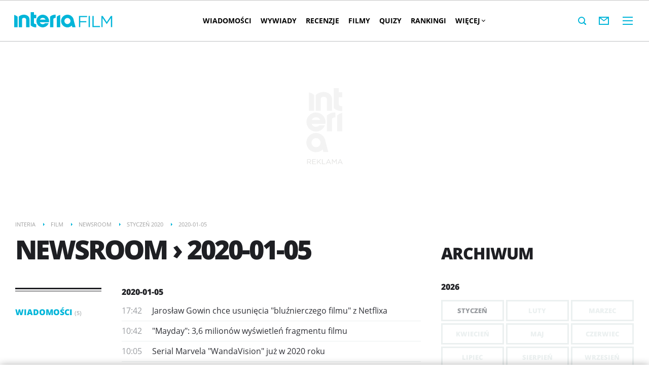

--- FILE ---
content_type: text/css
request_url: https://film.interia.pl/s/newsroom-d34cc88c2f8ec54742a62b0eeabbdefa.css
body_size: 1298
content:
.newsroom-main-title{text-transform:uppercase;letter-spacing:-3px;font-size:52px;line-height:52px;font-family:OpenSansEB,Arial,sans-serif;margin:0 0 30px 0;color:#1e1f23;word-wrap:break-word}.newsroom-main-title>a{color:#1e1f23}@media only screen and (max-width:479px){.newsroom-main-title{margin-bottom:25px;font-size:25px;line-height:28px;letter-spacing:-1.8px;font-family:OpenSansEB,Arial,sans-serif}}@media only screen and (min-width:480px) and (max-width:767px){.newsroom-main-title{font-size:44px;line-height:46px}}@media only screen and (min-width:768px) and (max-width:999px){.newsroom-main-title{font-size:48px;line-height:48px}}.newsroom-main-title .base-title-note{font-family:OpenSansL,Arial,sans-serif}.newsroom-sidebar-title{margin:20px 0 16px 0;text-transform:uppercase;letter-spacing:-1px;font-size:32px;line-height:36px;font-family:OpenSansEB,Arial,sans-serif}@media only screen and (max-width:479px){.newsroom-sidebar-title{font-size:26px;line-height:28px}}.ex-main-title,.linksblock-category-title,.news-category-title,.newsroom-calendar-year-title,.newsroom-main-date{font-family:OpenSansEB,Arial,sans-serif;font-size:16px;font-weight:400}.newsroom-calendar-active,.newsroom-calendar-empty,.newsroom-calendar-link{display:inline-block;padding:10px 0 10px 0;font-family:OpenSansEB,Arial,sans-serif;border:3px solid #ebf0f0;color:#00b5d9;text-transform:uppercase;font-size:13px;line-height:16px;text-align:center;-webkit-user-select:none;-webkit-touch-callout:none;-khtml-user-select:none;-moz-user-select:none;-ms-user-select:none;user-select:none}.newsroom-calendar-link.active,.newsroom-calendar-link:hover{color:#fff;background-color:#1e1f23;border-color:#1e1f23}.newsroom-main-list{width:100%}@media only screen and (min-width:768px){.newsroom-main-list{width:588px}}@media only screen and (min-width:1000px){.newsroom-main-list{width:460px}}@media only screen and (min-width:1280px){.newsroom-main-list{width:590px}}.newsroom-main-material{border-color:#ebf0f0;padding-left:60px}.newsroom-main-hour{color:#9a9da1}.newsroom-main-name{color:#2f3036}.newsroom-main-name:hover{color:#00b5d9}.newsroom-main-more{border-color:#ebf0f0}.newsroom-main-seemore:hover{color:#00b5d9}.newsroom-menu{border-color:#1e1f23 transparent #ebf0f0;border-style:solid;border-width:3px 0;margin-bottom:27px;padding:3px 0 0 0;text-transform:uppercase;width:100%}@media only screen and (min-width:768px){.newsroom-menu{border-bottom-width:0;width:140px}}@media only screen and (min-width:1280px){.newsroom-menu{width:170px}}.newsroom-menu-filters{border-top:1px solid #1e1f23;padding:25px 0 7px}.newsroom-menu-option{color:#2f3036;font-family:OpenSansEB,Arial,sans-serif}.is-selected>.newsroom-menu-option,.newsroom-menu-option:hover{color:#00b5d9}.newsroom-menu-counter{color:#bdc0c2;font-family:OpenSansB,Arial,sans-serif;font-size:11px}.newsroom-calendar{border-width:0}.newsroom-calendar-title{line-height:52px;margin-top:8px}.newsroom-calendar-body{padding:0}.newsroom-calendar-year{border-bottom-width:0}.newsroom-calendar-months{margin:0 -2px}.newsroom-calendar-month{border:2px solid #fff;-webkit-box-sizing:border-box;-moz-box-sizing:border-box;box-sizing:border-box;width:33.3333%}.newsroom-calendar-link{color:#9a9da1;display:block}.newsroom-calendar-active{display:block}.newsroom-calendar-empty{color:#ebf0f0;display:block}.newsroom-calendar-none{padding:0 0 10px}.related-newsrooms{border-width:0}.related-newsrooms-list{padding:0}.related-newsrooms-item:before{border-left:3px solid #ebf0f0;height:11px;margin:0 10px 0 5px}.related-newsrooms-link{color:#9a9da1;display:inline-block;font-family:OpenSansB,Arial,sans-serif;font-size:12px;line-height:33px;text-align:center;text-transform:uppercase}.related-newsrooms-link:hover{color:#00b5d9}.related-newsrooms-link.selected{color:#1e1f23}.ex-main,.linksblock-category,.news-category{border-top:3px solid #ebf0f0;padding-top:23px}.ex-main-title,.linksblock-category-title,.news-category-title{color:#9a9da1;font-size:15px}.ex-main-item,.linksblock-category-item,.news-category-item{line-height:16px;padding-top:0}.ex-main-thumbnail,.linksblock-category-thumbnail,.news-category-thumbnail{width:60px}.ex-main-file,.linksblock-category-file,.news-category-file{height:auto;width:60px}.ex-main-defaultimage,.linksblock-category-defaultimage,.news-category-defaultimage{background-size:cover;height:37px;width:60px}.ex-main-link,.linksblock-category-link,.news-category-link{color:#1e1f23;font-family:OpenSansB,Arial,sans-serif;font-size:15px;font-weight:400;text-transform:uppercase}.ex-main-link:hover,.linksblock-category-link:hover,.news-category-link:hover{color:#00b5d9}.ex-main-service,.linksblock-category-service,.news-category-service{color:#9a9da1;font-family:OpenSansB,Arial,sans-serif;font-size:11px;font-weight:400;float:none;margin-top:3px;margin-left:80px}.news-category-column{-webkit-box-sizing:border-box;-moz-box-sizing:border-box;box-sizing:border-box;width:100%}@media only screen and (min-width:768px){.news-category-column{width:50%}.news-category-column.is-column1{margin-right:0;padding-right:30px}}.news-category-item{border-top-width:0}.news-category-thumbnail{height:85px}.news-category-link{color:#1e1f23;font-family:OpenSansB,Arial,sans-serif;font-size:15px;font-weight:400;text-transform:uppercase}.news-category-link:hover{color:#00b5d9}.news-category-newstitle{float:none;margin-left:80px;width:auto}.linksblock-category-list{position:relative}@media only screen and (min-width:768px){.linksblock-category-list:before{background-color:#fff;bottom:0;content:'';left:50%;margin-left:-5px;position:absolute;top:0;width:10px}}.linksblock-category-item{border-top-color:#dee3e3;background-color:#ebf0f0;-webkit-box-sizing:border-box;-moz-box-sizing:border-box;box-sizing:border-box;padding:20px;width:100%}.linksblock-category-item:nth-child(2n+1){margin-right:0}@media only screen and (min-width:768px){.linksblock-category-item:nth-child(2n+1){padding-right:30px}}@media only screen and (min-width:768px){.linksblock-category-item{width:50%}}.linksblock-category-item:nth-child(2n+1){clear:left}.linksblock-category-thumbnail{height:50px}.linksblock-category-reportstitle{float:none;margin-left:80px;width:auto}